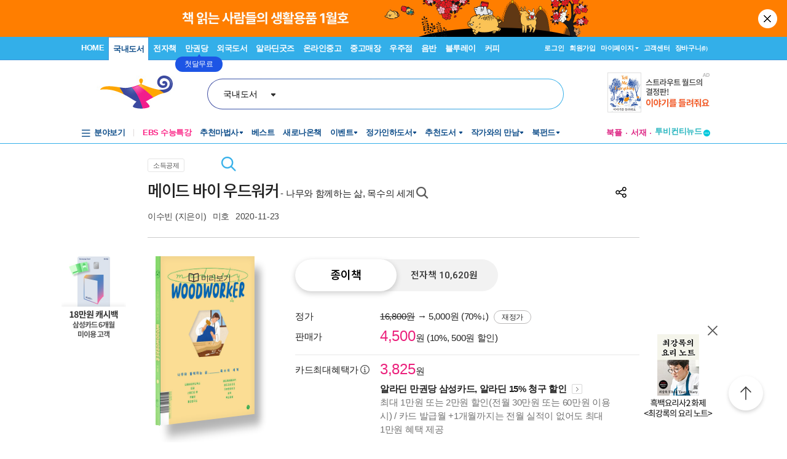

--- FILE ---
content_type: text/html; charset=UTF-8
request_url: https://gu.bizspring.net/p.php?guuid=ebdd20dd9ce317dcfc0e060b0808d913&domain=aladin.co.kr&callback=bizSpring_callback_20312
body_size: 221
content:
bizSpring_callback_20312("xF5YCDkTB3EU5Q0rx9xmsqipooc8QEfnjllVZFPA")